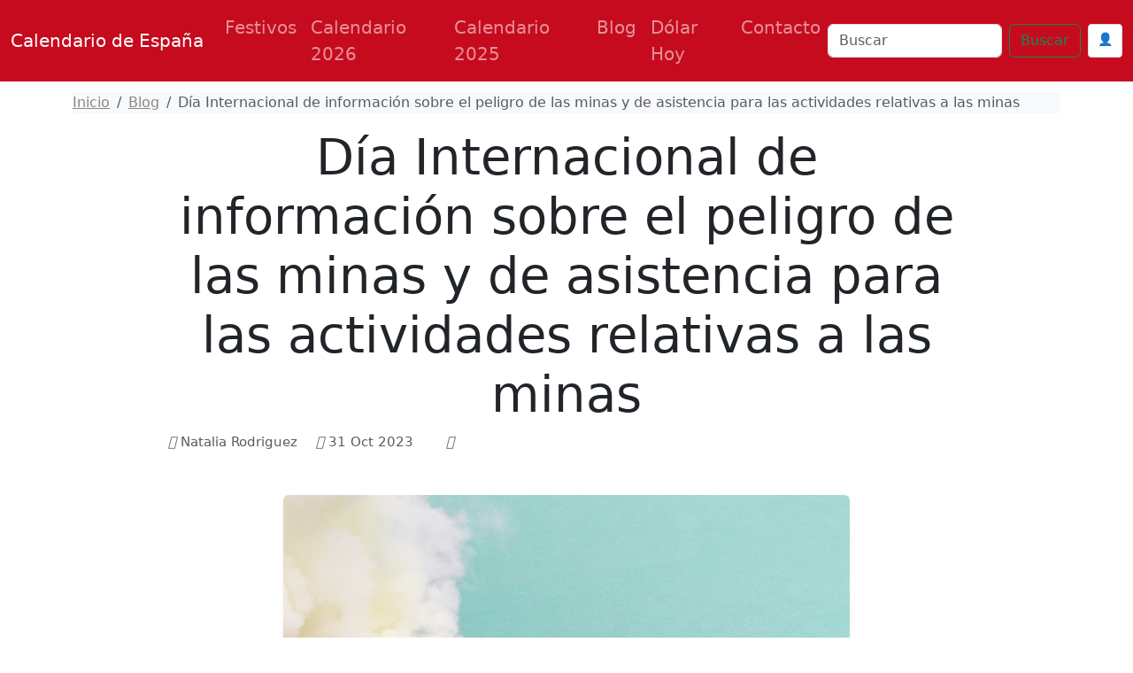

--- FILE ---
content_type: text/html; charset=utf-8
request_url: https://www.google.com/recaptcha/api2/anchor?ar=1&k=6Le2RAsrAAAAAD-Qz87XwaXoUgU4sq9wnNjMXIOU&co=aHR0cHM6Ly93d3cuY2FsZW5kYXJpb2VzcGFuYS5jb206NDQz&hl=en&v=N67nZn4AqZkNcbeMu4prBgzg&size=normal&anchor-ms=20000&execute-ms=30000&cb=7rvhs02kogph
body_size: 49365
content:
<!DOCTYPE HTML><html dir="ltr" lang="en"><head><meta http-equiv="Content-Type" content="text/html; charset=UTF-8">
<meta http-equiv="X-UA-Compatible" content="IE=edge">
<title>reCAPTCHA</title>
<style type="text/css">
/* cyrillic-ext */
@font-face {
  font-family: 'Roboto';
  font-style: normal;
  font-weight: 400;
  font-stretch: 100%;
  src: url(//fonts.gstatic.com/s/roboto/v48/KFO7CnqEu92Fr1ME7kSn66aGLdTylUAMa3GUBHMdazTgWw.woff2) format('woff2');
  unicode-range: U+0460-052F, U+1C80-1C8A, U+20B4, U+2DE0-2DFF, U+A640-A69F, U+FE2E-FE2F;
}
/* cyrillic */
@font-face {
  font-family: 'Roboto';
  font-style: normal;
  font-weight: 400;
  font-stretch: 100%;
  src: url(//fonts.gstatic.com/s/roboto/v48/KFO7CnqEu92Fr1ME7kSn66aGLdTylUAMa3iUBHMdazTgWw.woff2) format('woff2');
  unicode-range: U+0301, U+0400-045F, U+0490-0491, U+04B0-04B1, U+2116;
}
/* greek-ext */
@font-face {
  font-family: 'Roboto';
  font-style: normal;
  font-weight: 400;
  font-stretch: 100%;
  src: url(//fonts.gstatic.com/s/roboto/v48/KFO7CnqEu92Fr1ME7kSn66aGLdTylUAMa3CUBHMdazTgWw.woff2) format('woff2');
  unicode-range: U+1F00-1FFF;
}
/* greek */
@font-face {
  font-family: 'Roboto';
  font-style: normal;
  font-weight: 400;
  font-stretch: 100%;
  src: url(//fonts.gstatic.com/s/roboto/v48/KFO7CnqEu92Fr1ME7kSn66aGLdTylUAMa3-UBHMdazTgWw.woff2) format('woff2');
  unicode-range: U+0370-0377, U+037A-037F, U+0384-038A, U+038C, U+038E-03A1, U+03A3-03FF;
}
/* math */
@font-face {
  font-family: 'Roboto';
  font-style: normal;
  font-weight: 400;
  font-stretch: 100%;
  src: url(//fonts.gstatic.com/s/roboto/v48/KFO7CnqEu92Fr1ME7kSn66aGLdTylUAMawCUBHMdazTgWw.woff2) format('woff2');
  unicode-range: U+0302-0303, U+0305, U+0307-0308, U+0310, U+0312, U+0315, U+031A, U+0326-0327, U+032C, U+032F-0330, U+0332-0333, U+0338, U+033A, U+0346, U+034D, U+0391-03A1, U+03A3-03A9, U+03B1-03C9, U+03D1, U+03D5-03D6, U+03F0-03F1, U+03F4-03F5, U+2016-2017, U+2034-2038, U+203C, U+2040, U+2043, U+2047, U+2050, U+2057, U+205F, U+2070-2071, U+2074-208E, U+2090-209C, U+20D0-20DC, U+20E1, U+20E5-20EF, U+2100-2112, U+2114-2115, U+2117-2121, U+2123-214F, U+2190, U+2192, U+2194-21AE, U+21B0-21E5, U+21F1-21F2, U+21F4-2211, U+2213-2214, U+2216-22FF, U+2308-230B, U+2310, U+2319, U+231C-2321, U+2336-237A, U+237C, U+2395, U+239B-23B7, U+23D0, U+23DC-23E1, U+2474-2475, U+25AF, U+25B3, U+25B7, U+25BD, U+25C1, U+25CA, U+25CC, U+25FB, U+266D-266F, U+27C0-27FF, U+2900-2AFF, U+2B0E-2B11, U+2B30-2B4C, U+2BFE, U+3030, U+FF5B, U+FF5D, U+1D400-1D7FF, U+1EE00-1EEFF;
}
/* symbols */
@font-face {
  font-family: 'Roboto';
  font-style: normal;
  font-weight: 400;
  font-stretch: 100%;
  src: url(//fonts.gstatic.com/s/roboto/v48/KFO7CnqEu92Fr1ME7kSn66aGLdTylUAMaxKUBHMdazTgWw.woff2) format('woff2');
  unicode-range: U+0001-000C, U+000E-001F, U+007F-009F, U+20DD-20E0, U+20E2-20E4, U+2150-218F, U+2190, U+2192, U+2194-2199, U+21AF, U+21E6-21F0, U+21F3, U+2218-2219, U+2299, U+22C4-22C6, U+2300-243F, U+2440-244A, U+2460-24FF, U+25A0-27BF, U+2800-28FF, U+2921-2922, U+2981, U+29BF, U+29EB, U+2B00-2BFF, U+4DC0-4DFF, U+FFF9-FFFB, U+10140-1018E, U+10190-1019C, U+101A0, U+101D0-101FD, U+102E0-102FB, U+10E60-10E7E, U+1D2C0-1D2D3, U+1D2E0-1D37F, U+1F000-1F0FF, U+1F100-1F1AD, U+1F1E6-1F1FF, U+1F30D-1F30F, U+1F315, U+1F31C, U+1F31E, U+1F320-1F32C, U+1F336, U+1F378, U+1F37D, U+1F382, U+1F393-1F39F, U+1F3A7-1F3A8, U+1F3AC-1F3AF, U+1F3C2, U+1F3C4-1F3C6, U+1F3CA-1F3CE, U+1F3D4-1F3E0, U+1F3ED, U+1F3F1-1F3F3, U+1F3F5-1F3F7, U+1F408, U+1F415, U+1F41F, U+1F426, U+1F43F, U+1F441-1F442, U+1F444, U+1F446-1F449, U+1F44C-1F44E, U+1F453, U+1F46A, U+1F47D, U+1F4A3, U+1F4B0, U+1F4B3, U+1F4B9, U+1F4BB, U+1F4BF, U+1F4C8-1F4CB, U+1F4D6, U+1F4DA, U+1F4DF, U+1F4E3-1F4E6, U+1F4EA-1F4ED, U+1F4F7, U+1F4F9-1F4FB, U+1F4FD-1F4FE, U+1F503, U+1F507-1F50B, U+1F50D, U+1F512-1F513, U+1F53E-1F54A, U+1F54F-1F5FA, U+1F610, U+1F650-1F67F, U+1F687, U+1F68D, U+1F691, U+1F694, U+1F698, U+1F6AD, U+1F6B2, U+1F6B9-1F6BA, U+1F6BC, U+1F6C6-1F6CF, U+1F6D3-1F6D7, U+1F6E0-1F6EA, U+1F6F0-1F6F3, U+1F6F7-1F6FC, U+1F700-1F7FF, U+1F800-1F80B, U+1F810-1F847, U+1F850-1F859, U+1F860-1F887, U+1F890-1F8AD, U+1F8B0-1F8BB, U+1F8C0-1F8C1, U+1F900-1F90B, U+1F93B, U+1F946, U+1F984, U+1F996, U+1F9E9, U+1FA00-1FA6F, U+1FA70-1FA7C, U+1FA80-1FA89, U+1FA8F-1FAC6, U+1FACE-1FADC, U+1FADF-1FAE9, U+1FAF0-1FAF8, U+1FB00-1FBFF;
}
/* vietnamese */
@font-face {
  font-family: 'Roboto';
  font-style: normal;
  font-weight: 400;
  font-stretch: 100%;
  src: url(//fonts.gstatic.com/s/roboto/v48/KFO7CnqEu92Fr1ME7kSn66aGLdTylUAMa3OUBHMdazTgWw.woff2) format('woff2');
  unicode-range: U+0102-0103, U+0110-0111, U+0128-0129, U+0168-0169, U+01A0-01A1, U+01AF-01B0, U+0300-0301, U+0303-0304, U+0308-0309, U+0323, U+0329, U+1EA0-1EF9, U+20AB;
}
/* latin-ext */
@font-face {
  font-family: 'Roboto';
  font-style: normal;
  font-weight: 400;
  font-stretch: 100%;
  src: url(//fonts.gstatic.com/s/roboto/v48/KFO7CnqEu92Fr1ME7kSn66aGLdTylUAMa3KUBHMdazTgWw.woff2) format('woff2');
  unicode-range: U+0100-02BA, U+02BD-02C5, U+02C7-02CC, U+02CE-02D7, U+02DD-02FF, U+0304, U+0308, U+0329, U+1D00-1DBF, U+1E00-1E9F, U+1EF2-1EFF, U+2020, U+20A0-20AB, U+20AD-20C0, U+2113, U+2C60-2C7F, U+A720-A7FF;
}
/* latin */
@font-face {
  font-family: 'Roboto';
  font-style: normal;
  font-weight: 400;
  font-stretch: 100%;
  src: url(//fonts.gstatic.com/s/roboto/v48/KFO7CnqEu92Fr1ME7kSn66aGLdTylUAMa3yUBHMdazQ.woff2) format('woff2');
  unicode-range: U+0000-00FF, U+0131, U+0152-0153, U+02BB-02BC, U+02C6, U+02DA, U+02DC, U+0304, U+0308, U+0329, U+2000-206F, U+20AC, U+2122, U+2191, U+2193, U+2212, U+2215, U+FEFF, U+FFFD;
}
/* cyrillic-ext */
@font-face {
  font-family: 'Roboto';
  font-style: normal;
  font-weight: 500;
  font-stretch: 100%;
  src: url(//fonts.gstatic.com/s/roboto/v48/KFO7CnqEu92Fr1ME7kSn66aGLdTylUAMa3GUBHMdazTgWw.woff2) format('woff2');
  unicode-range: U+0460-052F, U+1C80-1C8A, U+20B4, U+2DE0-2DFF, U+A640-A69F, U+FE2E-FE2F;
}
/* cyrillic */
@font-face {
  font-family: 'Roboto';
  font-style: normal;
  font-weight: 500;
  font-stretch: 100%;
  src: url(//fonts.gstatic.com/s/roboto/v48/KFO7CnqEu92Fr1ME7kSn66aGLdTylUAMa3iUBHMdazTgWw.woff2) format('woff2');
  unicode-range: U+0301, U+0400-045F, U+0490-0491, U+04B0-04B1, U+2116;
}
/* greek-ext */
@font-face {
  font-family: 'Roboto';
  font-style: normal;
  font-weight: 500;
  font-stretch: 100%;
  src: url(//fonts.gstatic.com/s/roboto/v48/KFO7CnqEu92Fr1ME7kSn66aGLdTylUAMa3CUBHMdazTgWw.woff2) format('woff2');
  unicode-range: U+1F00-1FFF;
}
/* greek */
@font-face {
  font-family: 'Roboto';
  font-style: normal;
  font-weight: 500;
  font-stretch: 100%;
  src: url(//fonts.gstatic.com/s/roboto/v48/KFO7CnqEu92Fr1ME7kSn66aGLdTylUAMa3-UBHMdazTgWw.woff2) format('woff2');
  unicode-range: U+0370-0377, U+037A-037F, U+0384-038A, U+038C, U+038E-03A1, U+03A3-03FF;
}
/* math */
@font-face {
  font-family: 'Roboto';
  font-style: normal;
  font-weight: 500;
  font-stretch: 100%;
  src: url(//fonts.gstatic.com/s/roboto/v48/KFO7CnqEu92Fr1ME7kSn66aGLdTylUAMawCUBHMdazTgWw.woff2) format('woff2');
  unicode-range: U+0302-0303, U+0305, U+0307-0308, U+0310, U+0312, U+0315, U+031A, U+0326-0327, U+032C, U+032F-0330, U+0332-0333, U+0338, U+033A, U+0346, U+034D, U+0391-03A1, U+03A3-03A9, U+03B1-03C9, U+03D1, U+03D5-03D6, U+03F0-03F1, U+03F4-03F5, U+2016-2017, U+2034-2038, U+203C, U+2040, U+2043, U+2047, U+2050, U+2057, U+205F, U+2070-2071, U+2074-208E, U+2090-209C, U+20D0-20DC, U+20E1, U+20E5-20EF, U+2100-2112, U+2114-2115, U+2117-2121, U+2123-214F, U+2190, U+2192, U+2194-21AE, U+21B0-21E5, U+21F1-21F2, U+21F4-2211, U+2213-2214, U+2216-22FF, U+2308-230B, U+2310, U+2319, U+231C-2321, U+2336-237A, U+237C, U+2395, U+239B-23B7, U+23D0, U+23DC-23E1, U+2474-2475, U+25AF, U+25B3, U+25B7, U+25BD, U+25C1, U+25CA, U+25CC, U+25FB, U+266D-266F, U+27C0-27FF, U+2900-2AFF, U+2B0E-2B11, U+2B30-2B4C, U+2BFE, U+3030, U+FF5B, U+FF5D, U+1D400-1D7FF, U+1EE00-1EEFF;
}
/* symbols */
@font-face {
  font-family: 'Roboto';
  font-style: normal;
  font-weight: 500;
  font-stretch: 100%;
  src: url(//fonts.gstatic.com/s/roboto/v48/KFO7CnqEu92Fr1ME7kSn66aGLdTylUAMaxKUBHMdazTgWw.woff2) format('woff2');
  unicode-range: U+0001-000C, U+000E-001F, U+007F-009F, U+20DD-20E0, U+20E2-20E4, U+2150-218F, U+2190, U+2192, U+2194-2199, U+21AF, U+21E6-21F0, U+21F3, U+2218-2219, U+2299, U+22C4-22C6, U+2300-243F, U+2440-244A, U+2460-24FF, U+25A0-27BF, U+2800-28FF, U+2921-2922, U+2981, U+29BF, U+29EB, U+2B00-2BFF, U+4DC0-4DFF, U+FFF9-FFFB, U+10140-1018E, U+10190-1019C, U+101A0, U+101D0-101FD, U+102E0-102FB, U+10E60-10E7E, U+1D2C0-1D2D3, U+1D2E0-1D37F, U+1F000-1F0FF, U+1F100-1F1AD, U+1F1E6-1F1FF, U+1F30D-1F30F, U+1F315, U+1F31C, U+1F31E, U+1F320-1F32C, U+1F336, U+1F378, U+1F37D, U+1F382, U+1F393-1F39F, U+1F3A7-1F3A8, U+1F3AC-1F3AF, U+1F3C2, U+1F3C4-1F3C6, U+1F3CA-1F3CE, U+1F3D4-1F3E0, U+1F3ED, U+1F3F1-1F3F3, U+1F3F5-1F3F7, U+1F408, U+1F415, U+1F41F, U+1F426, U+1F43F, U+1F441-1F442, U+1F444, U+1F446-1F449, U+1F44C-1F44E, U+1F453, U+1F46A, U+1F47D, U+1F4A3, U+1F4B0, U+1F4B3, U+1F4B9, U+1F4BB, U+1F4BF, U+1F4C8-1F4CB, U+1F4D6, U+1F4DA, U+1F4DF, U+1F4E3-1F4E6, U+1F4EA-1F4ED, U+1F4F7, U+1F4F9-1F4FB, U+1F4FD-1F4FE, U+1F503, U+1F507-1F50B, U+1F50D, U+1F512-1F513, U+1F53E-1F54A, U+1F54F-1F5FA, U+1F610, U+1F650-1F67F, U+1F687, U+1F68D, U+1F691, U+1F694, U+1F698, U+1F6AD, U+1F6B2, U+1F6B9-1F6BA, U+1F6BC, U+1F6C6-1F6CF, U+1F6D3-1F6D7, U+1F6E0-1F6EA, U+1F6F0-1F6F3, U+1F6F7-1F6FC, U+1F700-1F7FF, U+1F800-1F80B, U+1F810-1F847, U+1F850-1F859, U+1F860-1F887, U+1F890-1F8AD, U+1F8B0-1F8BB, U+1F8C0-1F8C1, U+1F900-1F90B, U+1F93B, U+1F946, U+1F984, U+1F996, U+1F9E9, U+1FA00-1FA6F, U+1FA70-1FA7C, U+1FA80-1FA89, U+1FA8F-1FAC6, U+1FACE-1FADC, U+1FADF-1FAE9, U+1FAF0-1FAF8, U+1FB00-1FBFF;
}
/* vietnamese */
@font-face {
  font-family: 'Roboto';
  font-style: normal;
  font-weight: 500;
  font-stretch: 100%;
  src: url(//fonts.gstatic.com/s/roboto/v48/KFO7CnqEu92Fr1ME7kSn66aGLdTylUAMa3OUBHMdazTgWw.woff2) format('woff2');
  unicode-range: U+0102-0103, U+0110-0111, U+0128-0129, U+0168-0169, U+01A0-01A1, U+01AF-01B0, U+0300-0301, U+0303-0304, U+0308-0309, U+0323, U+0329, U+1EA0-1EF9, U+20AB;
}
/* latin-ext */
@font-face {
  font-family: 'Roboto';
  font-style: normal;
  font-weight: 500;
  font-stretch: 100%;
  src: url(//fonts.gstatic.com/s/roboto/v48/KFO7CnqEu92Fr1ME7kSn66aGLdTylUAMa3KUBHMdazTgWw.woff2) format('woff2');
  unicode-range: U+0100-02BA, U+02BD-02C5, U+02C7-02CC, U+02CE-02D7, U+02DD-02FF, U+0304, U+0308, U+0329, U+1D00-1DBF, U+1E00-1E9F, U+1EF2-1EFF, U+2020, U+20A0-20AB, U+20AD-20C0, U+2113, U+2C60-2C7F, U+A720-A7FF;
}
/* latin */
@font-face {
  font-family: 'Roboto';
  font-style: normal;
  font-weight: 500;
  font-stretch: 100%;
  src: url(//fonts.gstatic.com/s/roboto/v48/KFO7CnqEu92Fr1ME7kSn66aGLdTylUAMa3yUBHMdazQ.woff2) format('woff2');
  unicode-range: U+0000-00FF, U+0131, U+0152-0153, U+02BB-02BC, U+02C6, U+02DA, U+02DC, U+0304, U+0308, U+0329, U+2000-206F, U+20AC, U+2122, U+2191, U+2193, U+2212, U+2215, U+FEFF, U+FFFD;
}
/* cyrillic-ext */
@font-face {
  font-family: 'Roboto';
  font-style: normal;
  font-weight: 900;
  font-stretch: 100%;
  src: url(//fonts.gstatic.com/s/roboto/v48/KFO7CnqEu92Fr1ME7kSn66aGLdTylUAMa3GUBHMdazTgWw.woff2) format('woff2');
  unicode-range: U+0460-052F, U+1C80-1C8A, U+20B4, U+2DE0-2DFF, U+A640-A69F, U+FE2E-FE2F;
}
/* cyrillic */
@font-face {
  font-family: 'Roboto';
  font-style: normal;
  font-weight: 900;
  font-stretch: 100%;
  src: url(//fonts.gstatic.com/s/roboto/v48/KFO7CnqEu92Fr1ME7kSn66aGLdTylUAMa3iUBHMdazTgWw.woff2) format('woff2');
  unicode-range: U+0301, U+0400-045F, U+0490-0491, U+04B0-04B1, U+2116;
}
/* greek-ext */
@font-face {
  font-family: 'Roboto';
  font-style: normal;
  font-weight: 900;
  font-stretch: 100%;
  src: url(//fonts.gstatic.com/s/roboto/v48/KFO7CnqEu92Fr1ME7kSn66aGLdTylUAMa3CUBHMdazTgWw.woff2) format('woff2');
  unicode-range: U+1F00-1FFF;
}
/* greek */
@font-face {
  font-family: 'Roboto';
  font-style: normal;
  font-weight: 900;
  font-stretch: 100%;
  src: url(//fonts.gstatic.com/s/roboto/v48/KFO7CnqEu92Fr1ME7kSn66aGLdTylUAMa3-UBHMdazTgWw.woff2) format('woff2');
  unicode-range: U+0370-0377, U+037A-037F, U+0384-038A, U+038C, U+038E-03A1, U+03A3-03FF;
}
/* math */
@font-face {
  font-family: 'Roboto';
  font-style: normal;
  font-weight: 900;
  font-stretch: 100%;
  src: url(//fonts.gstatic.com/s/roboto/v48/KFO7CnqEu92Fr1ME7kSn66aGLdTylUAMawCUBHMdazTgWw.woff2) format('woff2');
  unicode-range: U+0302-0303, U+0305, U+0307-0308, U+0310, U+0312, U+0315, U+031A, U+0326-0327, U+032C, U+032F-0330, U+0332-0333, U+0338, U+033A, U+0346, U+034D, U+0391-03A1, U+03A3-03A9, U+03B1-03C9, U+03D1, U+03D5-03D6, U+03F0-03F1, U+03F4-03F5, U+2016-2017, U+2034-2038, U+203C, U+2040, U+2043, U+2047, U+2050, U+2057, U+205F, U+2070-2071, U+2074-208E, U+2090-209C, U+20D0-20DC, U+20E1, U+20E5-20EF, U+2100-2112, U+2114-2115, U+2117-2121, U+2123-214F, U+2190, U+2192, U+2194-21AE, U+21B0-21E5, U+21F1-21F2, U+21F4-2211, U+2213-2214, U+2216-22FF, U+2308-230B, U+2310, U+2319, U+231C-2321, U+2336-237A, U+237C, U+2395, U+239B-23B7, U+23D0, U+23DC-23E1, U+2474-2475, U+25AF, U+25B3, U+25B7, U+25BD, U+25C1, U+25CA, U+25CC, U+25FB, U+266D-266F, U+27C0-27FF, U+2900-2AFF, U+2B0E-2B11, U+2B30-2B4C, U+2BFE, U+3030, U+FF5B, U+FF5D, U+1D400-1D7FF, U+1EE00-1EEFF;
}
/* symbols */
@font-face {
  font-family: 'Roboto';
  font-style: normal;
  font-weight: 900;
  font-stretch: 100%;
  src: url(//fonts.gstatic.com/s/roboto/v48/KFO7CnqEu92Fr1ME7kSn66aGLdTylUAMaxKUBHMdazTgWw.woff2) format('woff2');
  unicode-range: U+0001-000C, U+000E-001F, U+007F-009F, U+20DD-20E0, U+20E2-20E4, U+2150-218F, U+2190, U+2192, U+2194-2199, U+21AF, U+21E6-21F0, U+21F3, U+2218-2219, U+2299, U+22C4-22C6, U+2300-243F, U+2440-244A, U+2460-24FF, U+25A0-27BF, U+2800-28FF, U+2921-2922, U+2981, U+29BF, U+29EB, U+2B00-2BFF, U+4DC0-4DFF, U+FFF9-FFFB, U+10140-1018E, U+10190-1019C, U+101A0, U+101D0-101FD, U+102E0-102FB, U+10E60-10E7E, U+1D2C0-1D2D3, U+1D2E0-1D37F, U+1F000-1F0FF, U+1F100-1F1AD, U+1F1E6-1F1FF, U+1F30D-1F30F, U+1F315, U+1F31C, U+1F31E, U+1F320-1F32C, U+1F336, U+1F378, U+1F37D, U+1F382, U+1F393-1F39F, U+1F3A7-1F3A8, U+1F3AC-1F3AF, U+1F3C2, U+1F3C4-1F3C6, U+1F3CA-1F3CE, U+1F3D4-1F3E0, U+1F3ED, U+1F3F1-1F3F3, U+1F3F5-1F3F7, U+1F408, U+1F415, U+1F41F, U+1F426, U+1F43F, U+1F441-1F442, U+1F444, U+1F446-1F449, U+1F44C-1F44E, U+1F453, U+1F46A, U+1F47D, U+1F4A3, U+1F4B0, U+1F4B3, U+1F4B9, U+1F4BB, U+1F4BF, U+1F4C8-1F4CB, U+1F4D6, U+1F4DA, U+1F4DF, U+1F4E3-1F4E6, U+1F4EA-1F4ED, U+1F4F7, U+1F4F9-1F4FB, U+1F4FD-1F4FE, U+1F503, U+1F507-1F50B, U+1F50D, U+1F512-1F513, U+1F53E-1F54A, U+1F54F-1F5FA, U+1F610, U+1F650-1F67F, U+1F687, U+1F68D, U+1F691, U+1F694, U+1F698, U+1F6AD, U+1F6B2, U+1F6B9-1F6BA, U+1F6BC, U+1F6C6-1F6CF, U+1F6D3-1F6D7, U+1F6E0-1F6EA, U+1F6F0-1F6F3, U+1F6F7-1F6FC, U+1F700-1F7FF, U+1F800-1F80B, U+1F810-1F847, U+1F850-1F859, U+1F860-1F887, U+1F890-1F8AD, U+1F8B0-1F8BB, U+1F8C0-1F8C1, U+1F900-1F90B, U+1F93B, U+1F946, U+1F984, U+1F996, U+1F9E9, U+1FA00-1FA6F, U+1FA70-1FA7C, U+1FA80-1FA89, U+1FA8F-1FAC6, U+1FACE-1FADC, U+1FADF-1FAE9, U+1FAF0-1FAF8, U+1FB00-1FBFF;
}
/* vietnamese */
@font-face {
  font-family: 'Roboto';
  font-style: normal;
  font-weight: 900;
  font-stretch: 100%;
  src: url(//fonts.gstatic.com/s/roboto/v48/KFO7CnqEu92Fr1ME7kSn66aGLdTylUAMa3OUBHMdazTgWw.woff2) format('woff2');
  unicode-range: U+0102-0103, U+0110-0111, U+0128-0129, U+0168-0169, U+01A0-01A1, U+01AF-01B0, U+0300-0301, U+0303-0304, U+0308-0309, U+0323, U+0329, U+1EA0-1EF9, U+20AB;
}
/* latin-ext */
@font-face {
  font-family: 'Roboto';
  font-style: normal;
  font-weight: 900;
  font-stretch: 100%;
  src: url(//fonts.gstatic.com/s/roboto/v48/KFO7CnqEu92Fr1ME7kSn66aGLdTylUAMa3KUBHMdazTgWw.woff2) format('woff2');
  unicode-range: U+0100-02BA, U+02BD-02C5, U+02C7-02CC, U+02CE-02D7, U+02DD-02FF, U+0304, U+0308, U+0329, U+1D00-1DBF, U+1E00-1E9F, U+1EF2-1EFF, U+2020, U+20A0-20AB, U+20AD-20C0, U+2113, U+2C60-2C7F, U+A720-A7FF;
}
/* latin */
@font-face {
  font-family: 'Roboto';
  font-style: normal;
  font-weight: 900;
  font-stretch: 100%;
  src: url(//fonts.gstatic.com/s/roboto/v48/KFO7CnqEu92Fr1ME7kSn66aGLdTylUAMa3yUBHMdazQ.woff2) format('woff2');
  unicode-range: U+0000-00FF, U+0131, U+0152-0153, U+02BB-02BC, U+02C6, U+02DA, U+02DC, U+0304, U+0308, U+0329, U+2000-206F, U+20AC, U+2122, U+2191, U+2193, U+2212, U+2215, U+FEFF, U+FFFD;
}

</style>
<link rel="stylesheet" type="text/css" href="https://www.gstatic.com/recaptcha/releases/N67nZn4AqZkNcbeMu4prBgzg/styles__ltr.css">
<script nonce="TXCyLgd_Lc2xE6SxcCRF1Q" type="text/javascript">window['__recaptcha_api'] = 'https://www.google.com/recaptcha/api2/';</script>
<script type="text/javascript" src="https://www.gstatic.com/recaptcha/releases/N67nZn4AqZkNcbeMu4prBgzg/recaptcha__en.js" nonce="TXCyLgd_Lc2xE6SxcCRF1Q">
      
    </script></head>
<body><div id="rc-anchor-alert" class="rc-anchor-alert"></div>
<input type="hidden" id="recaptcha-token" value="[base64]">
<script type="text/javascript" nonce="TXCyLgd_Lc2xE6SxcCRF1Q">
      recaptcha.anchor.Main.init("[\x22ainput\x22,[\x22bgdata\x22,\x22\x22,\[base64]/[base64]/[base64]/bmV3IHJbeF0oY1swXSk6RT09Mj9uZXcgclt4XShjWzBdLGNbMV0pOkU9PTM/bmV3IHJbeF0oY1swXSxjWzFdLGNbMl0pOkU9PTQ/[base64]/[base64]/[base64]/[base64]/[base64]/[base64]/[base64]/[base64]\x22,\[base64]\\u003d\\u003d\x22,\x22w4hYwpIiw6ErwrDDiA7DjCfDjMOTwozCpWo2wpTDuMOwG35/woXDgWTClyfDuk/[base64]/DvBrCmivDsFBCYlpIAMK4eAHCswLDjGjDh8OVE8ONMMO9woMoS17DmMO6w5jDqcKkFcKrwrZlw5jDg0jCnihCOE9UwqjDosOkw7PCmsKLwpw4w4dgKMK9BlfCtcK0w7o6wqPCu3bCiXs8w5PDkkFVZsKww7/ClV9DwqoRIMKjw6l9PCN4QgdObsKAfXE8VsOpwpAzTmttw7B+wrLDsMKCRsOqw4DDkRnDhsKVI8KzwrEbUMKdw55LwpoPZcOJbcOzUW/CgHjDilXCm8K/eMOcwoRIZMK6w4wkU8OvIsOTXSrDtsOoHzDCjhXDscKRcijChi9RwoEawoLCusOoJQzDgcKow5tww5rCpW3DsBvCkcK6KysHTcK3XcKwwrPDqMKxXMO0ehFDHCsYwqzCsWLCpcOPwqnCu8OPV8K7BzTChQd3woPCgcOfwqfDucKUBTrCv0kpwp7ClMKJw7l4cT/CgCIWw7xmwrXDgjZ7MMO8QA3Du8Kbwqxjey1gdcKdwrAhw4/Ch8O2woMnwpHDjzorw6RaDMOrVMOJwoVQw6bDlsKSwpjCnGJoOQPDnUBtPsO/w4/DvWspOcO8GcKIwrPCn2tSJRvDhsKeOzrCjwENMcOMw6jDr8KAY2zDs33CkcKbHcOtDWzDhsObP8OKwpjDohRwwrDCvcOKVcKOf8OHwpDCrjRffzfDjQ3Cmjlrw6s4w63CpMKkDMKle8KSwoxKOmBLwq/CtMKqw4DClMO7wqEeCARIPsOhN8OiwoRpbwNHwq9nw7PDu8OEw44+wqfDuBduwqHCs1sbw67Dg8OXCUXDkcOuwpJtw4XDoTzCtmrDicKVw6hJwo3Cgn/Dg8Osw5gta8OQW3nDoMKLw5FPC8KCNsKawoBaw6AeCsOewoZNw7UeAi/ChCQdwp51ZzXCtytrNjzCkAjCkG8zwpELw4PDjVlMesONRMKxIiPCosOnwqDCuVZxwrfDv8O0DMOMEcKedmouwrXDt8KqGcKnw6cvwo0jwrHDghfCuEEcSEE8X8Oqw6McOsOTw6zChMK0w5MkRQpJwqPDtyXCmMKmTmNOGUPCgQ7Dkw4US0x4w7XDuXVQQ8KmWMK/BhvCk8Ocw43DsQnDuMOJHFbDisKYwqN6w740TmJ5fhLDn8OKPcOdcU19O8Odw45hwqvDknfDqUg7wr3ClsOzPMOlOULDgBdiw4VkwrrDqMKeUnzCtkJ9UsOpwpfDgsOtdcOGwrjCjX/DlT4tSsKEdylYZsKTN8Kpwogtw4wFwqXCsMKfw6HClCs6w6nCp1JcVMO9wr4WJcKaE3gyeMOKw5bDocO7w5DCpE/CpsKcwqzDlX3DnXTDgBHDocKEcm/DhD7DgCfDlDZJwohcwpFDwq/DkBM3woXDoFBOwqjDmz/CpXHCtiLCp8KCw5w9w4zDvcKKD0nCvzDDk11yOk7DkMOpw6fClcOWIcKvw49owobDjTYDw47CuVpfbcKyw73CsMKSLMKswqoGw5PDu8OJfsK3wovCvj/DhMOZFHlAUQ17w5jCsDDCpMKcwpVaw63Dk8KpwpfCqMK1w5c2Aytgw5YHwopFMDJbasKEFXrCpQlJVsOVwo0Ww6lmwoLCigHCm8KXMHPDtMKhwpxgw44EDsOswpfCulxoV8KRwrNWWk/CnD5Aw6nDgRHDpcKpIMKLKsKqF8Oaw5gyw5zCmcOPN8OPwojChMO/Yk0BwrAewo/DrMOzcsOfwotJwoDDlcKlwps5Z3TDj8KRR8OQScOSRF0Aw4hxci4Zwp7Dg8O4wq5BGcO7IMOIIcO2wo7CvUjDigxhw7nCqcO5wo7CrXjCiEcPwpYbbF7DtB58fsKYwotzw4HDgcK2RjIYIMOoB8OzwojDtMOgw5bCssKtCX3DhcOXFcOUw6LDli3Du8K3GWQJwooWwr/CusK7w6F2UMKCLWHCl8Kjw6jCjAHDocKWd8OIwqhpJx1yLgNzFy9YwrjDs8K1X1Q2w4bDtCkMwrhQSsOrw6jCusKDw63CkGIcWgYcbj1/[base64]/[base64]/[base64]/CgD9vFcOvw7d7PF/CiClaanw1w7DCiMKswqLDt3XDnQtuCcKeXnIawq/Dk1shwo7DsR/Cols1wpPCsgdJBBzDlU90wr/DrFnClcOiwqwjU8KIwqBoK2HDhWDDrQV3CsK3wpEeTsOzGDo9HhtcBDbCpkxIZ8O9C8Ouw7I+c1RXwoNjw53DpmFkF8KTaMKQX2zCsDNJIcOsw6/CnsK9OsOzw7Miw5DDlw5JHn8EO8OsEWTCvMOMw5oNFcOEwoULV0gtw6LCosOPwq7DjcObIMOww490YcKowozCnw/CqcK+O8Kmw6wVw6LDoCYtSSLCq8OBBWtmEcOWCRp0EDbDjiPDssO5w7/[base64]/CkndFwpvDuS9ewoDDtcOMZsKIBiLDscOsXlfDl2gIIh/ClcKfw6hsO8ObwphKwr59wr4uwp/[base64]/[base64]/VQ5VwqDCkMKKPcK/wqLCqcO/[base64]/woBvw5t9wpjCu8K0M8KcVQbDr8ONwrR/EcO+eXlCGMKdGSgoAxRjesODe3DCrjvCrzxdDnDCrkAwwpdlwqQ+w4/DtcKJwqnCr8K4TsKEKivDl2LDvBEMHMKATsKDYyEcw4bDtTF+U8KTw5IjwpwLwpcTwrhNwqTDtMKeSsOyccOsMTEqwohQw5cxw7XDiHEuAnXDt0RDF2R6w5diHhIGwohTXSnDocKaNSYCFEASw6HCnwBmJcKmw48uw7/CnsOKPzBxw4HDiDFfw4EYIQnCqmJUacOZw5ZDwrnCgsOUesK9GDvDvy5nwrPDqMKtVXNlw5vCllABw7nCknvDq8ONwpk1IMOSwrkZH8KxJz3DsG5+wpNhwqIwwqTCgjLDicKFJlTCmjfDuwTDhAvCr04LwrgEAk7Cn33Du18XbMOUw6HDh8KJEh/[base64]/CmDBmw4vChcOOIsKawrvCisOZw7chFDYuIMO4TMOnd1cMwoQoPcOBwofDijluKQLCm8KmwoE/[base64]/DqSHCrG3CrMK+HzDDsA/DlW1Pw7fDlyo2wrkUwp/DlknDlwx8D2/[base64]/[base64]/WsKNwoM2wq7DoMOxw6cxwqXDvcK4XcOMN8KvZMKnw4zClcOJwr84TBUNanwCEsKHwp7CocKNwpLCgMObwoRaw7M5FmgJex7DjyxDw7RxOMODwpnDmjDDicODA0LCrcKzw6zCjMOOCMO8w7nDj8Kyw6zDuGTDlWMqwq/[base64]/CpwPCicOZw47Cp8OnWgjDqwjCrmZYwqgIw6BlDxArwoLDjsKvAXtWUsOmw6BxGXEEwqtRWxnCrkQTeMO6woojwpVBIsO+WMK5TxEdw7fCk0JxKA0TcMOXw4syd8KZwofCkHMnw7/[base64]/w63DgE7DikZCNgMrUsKswpVKVkxtCsO8wrTDhMOJesO7w7d+OB4BNsOyw70bC8Kdw7LCnsO4OsKyNWogw7XDrWnDscO7ORvCrMOHUEovw7vCiSHDoETDtWYXwp0xwqUEw6E6wpfCqh/DoD7DjxN6w7w0w78sw6HDu8KPwojCs8OvBEvDicOzRisdw6EKwp5DwoILw5sLKy5Qw4/Ck8KVw4HCrsKfwoBGVUhvwqtGfFDDoMOFwq7CscKawqUGw5AdGlhXEyZzfAFcw45Ww4rCgMKcwpHCvzXDvsKtw4XDsWhmw5xGw4xww5/DuCvDmcKGw47DpcOsw77ClR85SsKvVsKaw5cNecK8wqPDnsODI8OpQcKdwr3CmkQpw6oOw6HDssKpE8OCHkrCqsOdwq1vw7LDv8O/[base64]/Dnyg1MgxCwpHCmMOXwqF4wrDDiH/CvRTDn2kcwrHCvn/DsjLCvmoGw6Y/I3p+wq/DmzvCuMOOw4/CtijDuMKUDsO0B8Okw40MdHoAw6Rcwrs8SjLCoHbClnLDmz/CtjfDvsK0LsOmw5MDwrjDq23DjsKXwph1wrTDgMOcOH1NLMOEMMKOwqoEwq4fwoYFNlfCkwzDlsOIVQTCisOWWGBPw5VjUMK3w4Y0w4g7UnI6w77ChQ7DoTXDkcOxPMO5Xn7DpCg/B8KAw7vCi8OPwrTCuGhNexrDt2XCmMONw7nDtQ7CtBPCgMKYRhLDokLDmV/DixTDiV3CpsKkwqoFZsKTVF/ClnNbLD7CpcKCw6siwpgIesO6wqlUwobDucO4w7UowpDDpMKew67CkEDDphIKwoLDrjfDty9DVEZDf3EJwrFHX8OcwpFWw79PwrzDgBLDpVtJAzVKw4/CiMOzAzkmwojDmcKcw4fCg8OqIS/CncKxY2HChi7DvHbDusK9w7XCnQtWwoA7dDFIAMOdD3vDjHwIYWzDqsK+wqbDvMKdVTDDs8Ojw6ogesKTw7zDvcK5w4LCpcKLKcKgwr1wwrAgwqfCr8O1wqfCucOJw7DDtcKgw4/DgmBgX0HCicOoYsOwLEV1wqREwpPCosKaw4fDj2zCvMKewoTDmR5/[base64]/[base64]/DpsK5w64+IsK+wqgjCUbDiCkJBijColxGOMKkAsOfEBcZw65vwpXDlsOXe8Odw7HDrcKXU8OBQsKvXsKrw6fDiHbDsT0DYjM4wojClcKXDcKhw7bCgcKvZUlEcABuAMOiEGbDpsOAd3nChXd0f8OdwozCu8OQw4JwJsKuAcKAw5Ygw5Q9OA/CnsOLwo3CmsKcXm0hw5Yqw4/[base64]/DosOLwqcCwqoIacKULVLCtcKDB8OOwpLDqhxEwo/DvcKEADceB8OwO2I2f8ODfUvDvMKSw4DDkVNOO0stw4XCjsOnw5FvwrLDs1fCgi1tw5DCnAgKwpQ7S38BckXCkcKfw4jCt8KWw55vBGvCh39ew5NNI8KXKcKRwpDCiCwpeiLDkUbDjGwdw7sCwr7DrjVEL0BXb8OQw7cYw492wrUvw7rDumDCpAvCnMKPwpjDthx/d8KTwpTDohAjdsOHw4/[base64]/Ci0bChA0IMsOfGMKrw4rCpcKYw4/CusOzY8K/[base64]/CmsOoOxbCp8Olw5TCm8K3w7NjwqJDKMKew4nCksKjw6vChXnCucK1eCd9cC7DucK4wod/WxAUw7rDiWdUGsK1w6EOGsO2Z0jCujfCpGbDgG8NByzCvMOewr9OYcO7ETDCgcKFEnUNw4rDl8KDwonDqHrDnTBww6cyMcKXKcOKCRNJwoLCiyHCmMObNEzDpW5BwoXDhsKjwqgqF8OnakTCjcOpT0DCvDRPHcOdOMKGwpPDmsKde8KLFMOPAVxSwqTCjsOPwp/CqsKiejjCvcOdw4JBesKew57Do8Oxw4NsFFbClMK6Ih5jWAjDnMOaw5vCiMK3WUMAa8KPNcOJwpxRwocUJ2bDrsOtwrxWwpLDkTrDhGPDtsOSf8KsWkAMHMOiw51iw7bCgm3DpcOVIcKAQBPDlsO/dcK2w557bAogUWEsGsKQT0LCjcKUcsO7w5zDnMOSO8Oiw6NqwrTCiMKkw7Eaw5V2NcO5C3Fzw4kdG8Oww6tDwpsIwqXDgcKawo7CgQ7Cm8KASMKZLSp0dV4vZcOBXsK9w5tZw4rCvMKLwr/[base64]/[base64]/DMOrHUdsEsKMN8OBwrjDqSHDn8OoJMK0FQTCnsKdwq3DsMKtSDHCoMOgX8Kbwp4awrPDvMODwpXDv8OZQi3DnErCksKow6kEwobCr8KkLTIUBWBIwrLDv3FkMDLCqH5wwpnDhcK8w60/KcKOw5h+wrYBwpoxZwXCosKNw61fWcKKwr0sbcK6wpJDwo7ClghhOMKYwoHCsMOPw7h2wrDDuhXDiCldVBQnA1LDqsK2w6Z7cHsKw6rDksKQw47CikXCg8KhWFMdw6vDmm1wR8KCwrfDoMKYUMOaH8Kewp3DpVMCG3/DkkXDj8OtwqTDh1DCncOBOhjCkcKAw4wEQnTCk0zDtgPDvCPCvi4uw4/DkU9zVRQlYMKKTiY/WAPCkcKVWncGWsOiFcOkwr8nw5FOT8KDWXAswqHCsMKvME7Ds8K/B8KLw4FiwpUJeCJ5wonCgizDp19EwqZcw6QbBsO/wpVgNDbCuMK3UVIUw77DmMKLw5/[base64]/DjX0Gdzp2MsO/Xj3DhcOMwpzDosKfwr1Zw5syw5PDlGrCnG9bdMKTfDsoaB3CpsKhFFnDgMORwr3DrhJDPEHDlMKzw6BXT8KOw4NawqF3DMOURS5/LsOvw71He15bw64rdcOFw7YxwolbUMOpYErCisOMw6U4wpDCicOKBsKawpJkccOTR2XDsVHCs2bCuAVRw5wPAVRUJkLDgA4ibsOtwq9Bw57CvcOxwrTCl3YIFcOUWMONclRaM8OGw641wpTCqRZMwpJswosBwrLCmgATBS9vWcKvwp/DrD7Ct8KDwoHDnBnCqnvCmXgcwrLCkxtawrvDrA0HcMKtOE81FcK+WsKKHRvDssKSMsOlwpTDjMKEKioQwqxwM0ppw5ZXwrnCgsOQwozDpBbDjMKMwrVIYcOUYX/CosOwLWFRwpbDgAXCnsKBfMKFQnEvMSXCpsKaw4bCnUbCkRzDu8O6w6cyBMOkwpPCuhvCr3QNw71JUcKTw5vCscOxw47DusOiYVHDpMOMAx7CpzYDGsKbw5E1NVhzCAMWwp1iw4cYb145wonDu8O3WEbCtCQYWsOBdlrDp8KsesKHwpkKFl/[base64]/wpUJwqbCi8KTwr3CqcOBGWrCsTTDhRnDo8O5w59COMOHBcO+wpM+JBHCinTCum8TwrpHN2jCmsKow6jDlxILKAtFwrZrwo1+wppeMmjDpF7CqwRywpZxwro4w4l8wovDiDHDlMKEwoXDkcKTQDAAw5nDsg7DlcK/wqPCqSvCoVd2bmdTwqzDghDDtjQMLcOxIsKrw6sxaMOWw7LDrcKAIsO/c2clbSg6ZsK8WcKZw7ZzGVPCk8OPw74fIxpZw5toFVPCl1fDsywLwpTDl8ODCS/[base64]/CoAcqKSfDj8OowqAgwr1aZcKnw5rDi8KiwrPDpMOHw67CtMKtOsO/wrnCsAvCmcKjwpEjf8KuA3N6wrHCmsOsw43CnwzDmVN9w7jDv3MUw7hBw4TCg8OLHTTCtMOrw7dVwp/CuksGZBXCiGbDhsKUw6/Cg8KZFsK1w5xMIsOew7DCqcOZXxjCjFjDrkluwrHDtTTClsKZBTlHL2DCj8O8TMOheh7DhnbClsOwwpwRw7rCiA3Dok0tw5TDokHClC/DgcORcsKtwojDkHMYKCvDpmQHR8OrTsOEbXUDL0fDsmczbwHCjRdkw5hGwpXCpcOWUsO0wpLCr8Oewo3DuFZzLMKOaGrCtQwfw4vChMKkWiMGIsKhwpYkw7IOITTDuMKfesKPaULCi2zDv8Kdw5lnEVl6U09Cw5haw6JQwr/Dm8KJw6XCqR3CrSNYSsKmw6QhM1zCmsODwpFqAC5ewrAiWcKPUArCmyoyw6PDti3Du0tlYXMrOiHDtis8wo/DusOHOAlYFsKjwqEKZsOkw6rDsWRlET8Uc8KQdcKow4fCnsOSwo4hwqjCnirDmcOIwo4Nw7lYw5Qve23DnXAkw6fCmk/DicOVCMKmwqtkwqbCpcKdO8KnSMKMw5x5IRrDoS9dA8OpVsOBRMO6wq4CIDDCv8OMa8Ouw7zDm8ODw4oeOStdw7/CuMK5IcOxwqsnSEjDnj3DnsO5d8KgWz0sw6zCusKNw6kVGMO6w5hkasOJw4EXe8KEw6FACsKEPmUawotow73CmsKSw5/CksKsb8O9wofCml9iw7XCkFHClMKaY8K6DsODwp9GPsK/[base64]/Dq1rDg8O+w4gOw5PDrcK6w4fDk8OIw49fbHdLAsKwZiYUw5HDgcODMcO/ecOKRcKQwrDCvXU/fsOTWcKvw7ZWw4TDoG3DiwDCoMO9w7bCuk4DPcKNMBl4DQPDlMODw6YWw4TCt8KbLk3CiAIcP8Olw6dew7s6wrtkwojDjMKDb1XDhMK1wrXCqUvCscKmQsOwwp9uw6DDvmbCtsKOGcKcREleIcKcwo/DnlFBQ8K0R8O0wqZmacOHIBoVIMOoPMO9w67DhH1sEF1Kw5HDvMK+K37ClMKJw7HDlhfCvD7DpVrCtDAawpvCrcKIw7vCtjIyIHBIwpgyeMOQwr4cw63CpDbCkR7CvnJfa3nCoMK/[base64]/CjsOfJltbw5Z9wpZLVcO7fcOzOygKeMOXeiVtw5kNF8K5wp/CvU9LZsKGaMKUIMK0w5pDwo40wqjCm8OAw7LCn3ZSQHXDrMKEw5kTwqYmNjrCjzjDq8OxVyPDj8Kpw4zCqMOnwq7DviA0XnU9w5BXwqvDs8K4woUQHsOxwo3DjiFIwo7CiF3DlxTDl8Krw7sEwpoFT0xYwqZzGsK7wpAOWX/CiD3Ctm5kw61nwoldOGHDlTzDhsK9wrBoN8OawpvCtsONLj8lw6FCcwEew70IAsKgw5VUwqJcwpAHVMKqKsKPw7pPUCNuTk3DsSVufTTDvsKSFsOkY8OvUcOBHkQTwp8tLSvCny7CqcO/w63Dg8Oewo9ZY0bDscO9Cm7DuiB9EV1+OcKBBMK0fsKqw7vCrx7DssOew4DCuGIlEGB6w4XDqcOCCsKrPcKmwoA5wpnDkcOVecK1wrcaworDgB85HTtfw6TDqkh3NMO0w6MpwqjDg8OmcThSPMK3HCvCo0zCr8OGIMK8EB/Cj8OQwrjDhjnCscOhaBgGw7Z0XjvCtnoewphtJcKEwpNbCcO9ViDCl3hfwp4kw6/CmV93wocOeMOHV3LCpwfCr3ZWDWRpwpN3wrbClklHwqRCw4RnWjLCtcOaA8ORwr/[base64]/DvGAhOcOrw6Qxw5Alc8Kna1p5S0Q6w6hnwr/Dvx01w5vDjsKHDW/Dn8O9woHDv8OYw5zCnsK9wpIowrNZw77DulAFwrfDmFo+wqHDjsOkwpU+w5zCpQ9+wqzCq0bDgcKRw5ALw5cfZMO0GHNAwrfDrSjCii/Dm17DuXbChcKPPVlWwqIDw4PCnCvCn8O3w5NSwr9qLsORwqPDucKwwpLCi2EAwoTDrMO6MgAUwoPCsXpkaUgtw4fCkUpKSmbCjj/Cj2zCg8OAwpjDtWfDiV/Du8KGKHFtwrnDocKVw5HDjMOXBcKRwrZqECbDnWMVwofDrA5wVMKXfsOmfSvCgMOVesOVU8KLwr1iw5fCnnXCsMOJfcK5fsKhwoASL8O6w4B6wofDncOqXHE6V8Kbw5ZbcsKIWkfDpcOTwphST8OZw6rDhjjCigQawpVxwq9lU8KibsKGHS3Dg0JAK8Kiwr/DvcK0w4HDm8Odw7PDryvDtWbCosOowpPCksOcw6nDgATChsKTBcKOMErDiMO1wrHDucOMw7/CncO7wqgIa8OMwqx5TysewqUtwr4pW8K5wpfDkW/[base64]/w7/Dr2RYSMKOJsKsw6jDqMKiL0BxD2PCo0gfwrvDim98w67Ch3nDo2RZw5NrLnTClsO6w4Q1w7zDrE90HMKEMMKGHcK7aRhaFsKYScOKw5JcSzbDl07CucKuaVd7Hy9JwqwdCsOaw5Jgw4HCkm1MwrHDjSXDnMKPw43Djz3Cj0/[base64]/w6QIOcKcwq7Cj8Ovwp7Co8O7a2xjViRgDUE0woDDpldydsOswo4gwrRwGsKKHsKkH8Kow7DDtsKiLsO2wpnDo8KPw54Tw68bw4wvC8KHMCZLwpbCisOMworCvcO1wp/DmVHCuWvCmsOlwrFdw5DCu8KNV8OgwqR0VMOBw5zClhkiIsOyw7kkw5spw4TDtsKLwrI9HcKHVcOlwqPDjxjDiWLCkVsjTj1mCnrChcKSAcKqJGVKaG/DijQjHSIGw5MIfVTDsxMRLjbCni92wrx3woV/ZsOxYsOVwovDj8Ocb8KEw4AYPCkbb8KxwrjDs8OtwqZYw6whw4/[base64]/CiXfDj8Osw7YRSMO7wqc9S8KoasKdw68zw4PDqsKpAhPDjMKjw7/[base64]/CrcOTwpIuw4fCozjCjW7CumzCvn/CoMOxc8KUUsOJM8OACsKwL2Q3w745wpdWa8KyJsO4KgkNwrPCj8K+wo7DvDFqw4cJw6nCl8K1wpIKG8Oow4vCkG7CkFrDtMKEw7dhZsKKwqcVw5jDtsKZwrXChg3CuxohD8OdwoZZfMKCU8KJajZKZC59w6bDh8KBY24Oc8OPwqcnw5QTw5I8GW1uXAVTUsORR8KUwr/CicKsw4zCvUfDscOxI8KLOcOnEcKNw4TDpMKSw5zCvW3CkSA+ZlpUWgzDg8OLGsKgCcOJGcOjwr4kBz9aanXDmAfCpw4Pw5/[base64]/DiklpwozDoX1gQA/CscO8wp8twp7DgRZ/f8Kpw4pRw6jDnsKcw6LCqHRMw4jCvMKdw7h1wrhEL8Olw7HCi8KVPcOOSsOswqHCosOnw6BYw4HCsMKxw5BqcMKbZsO8MsKWw5/CqXvCssObACPDlHfClFwCwoPClsKsV8O5wpFjwqc0J0AkwpAHV8Kkw6U7AEQlwrcvwr/Ds2bCkMKsFWRBwoPCqCtYHsOuwrzDh8OFwrvCvE7DocKeW2lawrbDl05mM8OwwppswqDCkcOVwrJMw6duwoPCr2RRQhDCjcOKIlZKw7/CisKvOAZcwrrCq3TCrFwAFD7CiWt4ExLCuk3CqB9XTDbCmsOKw4rCsyzDvHUuDcObw50aCcKHwpF3w7DDg8O7MiQAwoLCh1vDnB/[base64]/DlCLDk2c2LMOcPzbCg8OgwrPCtEw8wovDqgt0AcOvK3gDXRjCgsOwwrhsUz3DisO6wpjCnsK5w5wpwpHCuMKCw5LCiG3DjMOKw5vDrw/CrcKsw4TDvMOHRWfDqMKXF8Ofwq0TR8KrIcOzHMKWYFkIwrIfSsOOCyrDq2/DgnHCqcOuag/[base64]/dSFbGcOrwpQIc8KELsKKwr1jw5p/IWjDnVJ2w53DtsK/LXl8wqUXwrJtQcKjwqzCvE/[base64]/DvsKPbsOTSyHDs8O0dsK0w6DCsmcLw7LDumTCnxvCh8K/w6vCtMOFwqQpw48uU1MWwowiWltnwrnDnsO5PMKPwonCicKww4AUEMKmCCp0wrs3L8K3w589w61uXMK0wqx1w6QbwojCl8K5HA/[base64]/w5PDisO4BDEaEMOYe2HDtmrCg3nDlsORVsOuw4rCnsOZQw/DucO7w4kgfMKdw6PDs0vDq8KKHl7DrkTDiyrDtWnDocOgw7dbw6jCvwfChlkbwq03w7pRJ8KpV8Ocw6xcwp1zwqzCgWXCrndRw6nCpD/CkEHDug0uwqbCocK2w7pRdinDnxDDv8Olw6B5wojDtMKxwqLDhF/[base64]/wqTDvnDDrMO/OyTDgMO0w5JnwpE/wrMdwrzCihweFsKlS8K4wrdyw58zKcOxbwx3OiDClXTCtsOzwrjDpWYBw5DCt3XCg8KbDGvCi8ORAsOCw7kyKVTCoUUvQWjDssKKfcOAwoE/w4xrLStxw6jCg8KdCMKpw5lewofChMKEVMOIegkAwowOV8Knwq/CoxDCgMOuQcO5X3fDgycqdsOvwpEDw6fDo8OZdghkICVgwpg8wpwUPcKLw48Dwq/DgmxjwqfCtQxUwofCi1JpEsKywqXCiMK1w4XCoH1RLmLCvMOscRxGesKFAyXCtk/Do8K/WnjDsDY5BgfDoGHCtsOLwrbDq8ONNzbCnycWwq7Dnw4wwpfClMKDwoR2wqTDhQ9YbxXDt8OIw5B7CsOZwqPDg1TDhcO9Ug/DsVhvwrvCjMKbwo4PwqMwCMK3GmdOcMKMw78hfsOhbMOWwr/CrcOLw5rDoB1iNsKMK8KYfBnCrUBrwoBNwqIdRcOtwpbCnxjCl0d1T8OxasKtwro1OmgYISwrSsOFw5/CjSbDjMKXwpLCnygWKTRvTT1Vw4Anw7rDq2ZxworDhxbChUXDuMKYMsO5FMKvwrNGZ37DusKhM3TDqMOdwpzDsh/Dr1kQwrHCojIRwpvDmwPDiMOuw6pIw5TDqcKCw4hiwrdQwqFtw4UcBcKXMsOhFEzDg8K4FxwsRsKlw64GwrDDlG/CtEQrw4PCg8Osw6VFJcKKdEjDjcO/asO5Qw3Dt1LDqMKaDDlHW2DDl8OoS1XCv8OZwpzDnBDCkz/Di8K7wpBLKhkiEsOCNXB8w4E6w549S8K0w51iVkDDscO1w73DlMKkWMO1wolVXjjCg3PDhcKmDsOQw5rDncK8wpPDqMOuwqvCnUdHwrcMVU/CmCtQVUnDvmTCtcK6w6LDlW4vwpgow54OwrYpSsKvEsOzQH7DjMKzwrB5M2N0XMOvEDgJZcKYwqprScOWesOAXcKiKTPDrmovOsORw5JXw53DtcK1wrHDvsKpZAkRwoJHEsO+wr3Dt8KxL8KhDsKRw6V2w6hPwp/DlEvCosK6MUUBUF/[base64]/DqyLCocOZw4jCj8KnJ8O7wr4dwqTDosKdJnvDrMKFd8OmfSdcTMOmLW7Cq0YZw7fDpTbDrX3CtQDDuznDt2gpwqPDpR/DosOzIhs3F8KJwpRnw4Q4w53DrBs/w7lPcMKgCjrDqsOKLsO8SHzDtTLDqw0xKDYICcOJNMObw447w7NABcOLwqjDiXEvBVHDm8KYwohHZsOmXWPDmcO6wpbCjMK8wrZGwpVNZHRYFHfClQHCmkrDlG/ChMKNSsOnS8OSTH3ChcOjeyPDmFQ1VFHDncKiPsKywrFUMk8PFsOIKcKZw7ooEMKxw4PDhlQPOADCuBN3w7Uaw6vCpgvDsA9XwrdNwrrCtAPCkcKPV8OZwrjDl3Z/wq3Dnn5kSMKnIx0ww5VZwoc4w7RlwplRR8OXPsO5BcOAQMOWEMOdwrbCq2vCoQvCrcOcw5zDt8KBfmTDl0wzwpTCjMOMwrjCh8KZN2FQwoJUwp7CpSs/J8Ojw5vClD8jwpBOw4c/ScOAwrnDnz8PQGBpCMKsJcOOwrs+GcOaWE/[base64]/[base64]/[base64]/w6/Cq8KkM8O9biJCHcO2PMOlw5zDozkBaAdsw4tGw5fCjsKiw5I8DcOHAsOgw60qw67Cj8OSwph2S8OXecOYLFfCosKNw5gfw75bFjt9fMKVw786w4YNwqZXVMO1wpYywpBkP8OsOMOMw6EQw6LCr3bCg8KMw4jDq8O0GiU/[base64]/[base64]/csOlw7LDrijCljEBw78Gwp42LMKHF0x3woTDt8OoKH5cw4kCw6fCqhddw6rCoiYEbSnCmxQcXsKbw7HDtmRZMcO2cWIkNcK2NF9Rw6zDksKPUSDDjcOJw5LDvw5Rw5PDqsKpw4lIwq/Dl8OAZsOZT30tworCk3rCm38wwr7DiQppwprDpMOEfX8wDcOAej1YcX3DhMKgeMKuwqvDjMOVTk4xwqM/AMKoeMO8BsOpIcOZEMKNwozDkcODKCLCjkgCw7jCscO9d8Klw4daw7rDjsOBOxU5RMOsw4vClcOQFi8gdsKqwrxbwprCqm3Ch8OlwrYDTsKIZcONQ8KlwqnCmcOwXGdbw40yw7QjwpTCjk/[base64]/Chh7CoMKeBMOQbcKIEsKjHsOLTWRMIBp4W8KrFWZBw7nCssOlfsKjwp1xw6tnw57DhMK0wo02wo3CvV/CnMOxGsOjwpt8YhMLPSDCnTQYXCnDlBzDp2wCwp8jw7zCrzsYU8KIDcOoc8KTw63Ds3lePlTCisOFwrs6w4UkwpnDksOMwqFibXoQdcKHYMKAwpBqw6B6w7ISEcKiw7hBw6kMw5o5w4PDvsKQPcOLVVBKw47Ds8ORAcOwZTjCkcOOw5/CtMKew6sgdcKJwrTCn33DvsKJw5rCh8Krb8OSw4TCqcOYQcO2wpDCpsO6L8Odwp0zTsKIw4/CisK3YsOiMsOdPgHDkSMewoF4w4PCk8KmKMOQw6/DkQgaw6XCmcK3wpYQZTbCisOcKcK2wrTChmzCsQRiw4EvwqEww7xvPBDDm1AiwqPCgsK/RsKNAFbCtcKUwocQw5rDrQh2wrY8EgLCpm/CvCZ5wqc5wp1nwoJ7QWXCscKcw4MjQjRJSnIweUZNRsOJYR4qw7JLwrHCjcKswpp+NGxAw68/AyZ/wrfDv8K1P2TCoApyBMKzFHZyccKYw5/[base64]/[base64]/d8KXT8Oxw7HDpsOKeiPDicKFI2RAwpnDjcOBciM7w6UneMOsw5fCrsOZwpcGwopzw6vChsOKEsOMekogH8OSw6QXw7/Cv8KITMOpwonCq03CrMK0EcKkEMKpwqx5w73Cl2tKwpPDoMKRw7XDslLDtcOseMKVXXRgEG4lVzNLw7NaRcOQCMOMw4bChsO7w43DqnDCs8KWJjfChVzDqMKfwpVuKWQ/[base64]/Gl/DjcOPOcO6wrzCnVFlwrDCkGd/w6ojw6AeLsOpwrIQw6pQw6LCkBVgwq3CmMObWnPCkhcvDD4Lwq4LPcKkDTA0wp5awqLDu8K+MMKmXMKibCTDhMOpQjLCicOtOS8rRMOJw7rDrXnDhUUdZMOTSm/[base64]/[base64]/Cr8OhFisxXwhuHD1YTsO4MXzDrBTDtUYMwpvDl2xrw4t3wovCsUjDigFsEljDgsO1e2HDlygyw43DgifDmcO+SMKbHTV5wrTDsk7CpgtwwpzCr8OZBsKRCsORwqLDsMO2Xm14LgbCi8OvAxPDm8OGFMOAd8KzT2fCiGF8woHDmjLDgFHDpDJBwr/[base64]/DlMKmw6l6N0VSEMOQYcKuEg9xIljDmHbCsSoMw53Ds8KOwrJdRiHCglp2S8KXw5jCnznCo0DCqMKsXMKVwpwmMMKoP3J7w4RDXMOLbT9vwrPDmUQ9ZEByw7HDuWoOwoQ4wqc0YlIQfsKMw6JFw6VHSMKVw7Q0GsKqIsKYGATDksOcR0luw7bCgMO/UCwbPxzDlsOqw5tALCsdw7pOwrfDpsKPS8O4w4MfwpTDh3/Dp8O3wpnDu8OVR8OEUsOfw6rDhcK/asKwa8KiwqrDuxbDnkvClR1bQiHDi8O1wpfDtmnCqcObwpcBw47Cj3Zdw4LCoThmIcKefXjCqEbDugvDrxXChsKMw6YmfcKLZsObE8KyNcO8woTCisK3w6RFw5gmw4dIVX/DqE3DhcKvTcOkw4Usw5TDgVfDk8OqKUMOAsOvG8KuBUPCjsOcZBVcLMO3wr8NC0fDvgoUwpcVKMK7NmR0w4fDtw/[base64]/AsOdwo/DpWHChCDCvMOPTsOuUhXCh8Kxwq/ChhcXwpB1w4YcbMKKwrk5EDHCglI4Dz8Ra8KvwpfDtixubgciwqrCq8OTccO+w57CvnTCjGnDsMO6wocBQ2taw6w/S8K/F8OGw5zDigQ0WcKcwp9Mc8OEwqrDvVXDjV/Cmh4qWcOrwokWw49ZwppZV0LDsMOMBmYJO8OGVEYKwowICTDDk8OxwrolLcKQw4MhwqbCmsKTw6w4wqDCmWHChMKowpg1w7rCicKLwqxIw6I6WsOJYsKCFDwIwpjDlcOewqfDtFzDnUNywrzDizoiJMO/XWUXw4lcwoRHPE/[base64]/SFzCrMOeEcODJMKNGBAqTkHCosK6ecKmwplRw4fCjRtKwoopw5TDmcK8Y2RURC0FwqHDmQbCuH7CjnDCn8OqM8KVwrHDjCDCisODZA7DjEdDw6pkGsKAwp3CjsKaFcOAwq/Du8KcBV3DnX7CmC3Dp27Dqidzw4UGfsKjY8KGw6d9T8OswpHDusKowqkMUkrDmsKGQW5mKcOWR8OgViDDm1TCiMOPw5AYN1rCvBBgwpA6S8OtaRxGwrrCrsKTFMKowrvDixZZCsKzZXQYVsKyUiHCnMKWaG/DjMKMwoRYTsK9w5DDvsORESgIJxvDiEs5T8KPYHDCpMO1wr/CrsOgDMKwwoNLVsKPFMK1b2kYIBbDsy5vw4A0w5jDp8O1FcKbR8OdRThaKAPCnAoQw7XCgmHDknpLSxhowo1zc8Onw4dOXR/Cq8OoZMK8VMO6MsKMdGJHeDDDlkvDocOOIMKBecO4w4HCpArCn8KnGyoaIFLChsOnVxsIJEAYPsKOw6nDoh/Cv3/Di01vwqMOw6bDswPDkWxgdMO2w7fDqHTDvsKbO23CnSZ3wr3DgMOfw5R8wrUte8OiworDk8KsO2BLcwrCriMbwrxDwpl8H8KVwpDDssO4w45cw79wUT9HcEbCjMKXLB/DnMOBd8K3Di7DhcOLw4XDvcO2DcOLwrkibQgZwonDmcOBG3HCm8Ojwp7Cp8KpwoNQE8KqZgAFB1hoJsOHdsOTS8KQWWjCozLCvcO7w45IXnrCk8OFw5LDmgFUVMOPwptWw6JXw5EMwqPCnVEQQX/DskzDrMOKY8OywolQwqTDncOswrbCjsOrU2ZAaSzClEAVw47DliMND8ODN8KXwrvDocO1wrHDvMKPwpkqJsOKwrjCm8OPb8K/w4Jbb8Kxw63DtsOXFsKqTVPCuTLClcKzw7Z/J2YySsONw6/Cq8K3w68Ow7p6wqQzw61Bw5glw4l6W8KaFWhiwqDCmsO8w5fCu8KHWUIrwpPCsMO5w4NraRLCksOJwrcUTsKdVVpKNMKIeRZOw6wgAMOsMw\\u003d\\u003d\x22],null,[\x22conf\x22,null,\x226Le2RAsrAAAAAD-Qz87XwaXoUgU4sq9wnNjMXIOU\x22,0,null,null,null,1,[21,125,63,73,95,87,41,43,42,83,102,105,109,121],[7059694,522],0,null,null,null,null,0,null,0,1,700,1,null,0,\[base64]/76lBhn6iwkZoQoZnOKMAhnM8xEZ\x22,0,0,null,null,1,null,0,0,null,null,null,0],\x22https://www.calendarioespana.com:443\x22,null,[1,1,1],null,null,null,0,3600,[\x22https://www.google.com/intl/en/policies/privacy/\x22,\x22https://www.google.com/intl/en/policies/terms/\x22],\x227HFyL6cS0sLsVRyqQXzpKIQ05UfGX4Mqqo83b6HH3sM\\u003d\x22,0,0,null,1,1769868311119,0,0,[17],null,[69],\x22RC-V8ny2kXI-gmZtA\x22,null,null,null,null,null,\x220dAFcWeA6bFy1HidXkgmjv-RZtKhRCnuB9mgEQtRmsGICIOtP20eBg-NytxXTDOgs1PBKwXpXum32YusM91OacyM4boWjL_HZqsA\x22,1769951110844]");
    </script></body></html>

--- FILE ---
content_type: text/html; charset=utf-8
request_url: https://www.google.com/recaptcha/api2/aframe
body_size: -246
content:
<!DOCTYPE HTML><html><head><meta http-equiv="content-type" content="text/html; charset=UTF-8"></head><body><script nonce="of8kVJS76RHCQK52Xw-OfA">/** Anti-fraud and anti-abuse applications only. See google.com/recaptcha */ try{var clients={'sodar':'https://pagead2.googlesyndication.com/pagead/sodar?'};window.addEventListener("message",function(a){try{if(a.source===window.parent){var b=JSON.parse(a.data);var c=clients[b['id']];if(c){var d=document.createElement('img');d.src=c+b['params']+'&rc='+(localStorage.getItem("rc::a")?sessionStorage.getItem("rc::b"):"");window.document.body.appendChild(d);sessionStorage.setItem("rc::e",parseInt(sessionStorage.getItem("rc::e")||0)+1);localStorage.setItem("rc::h",'1769864712298');}}}catch(b){}});window.parent.postMessage("_grecaptcha_ready", "*");}catch(b){}</script></body></html>